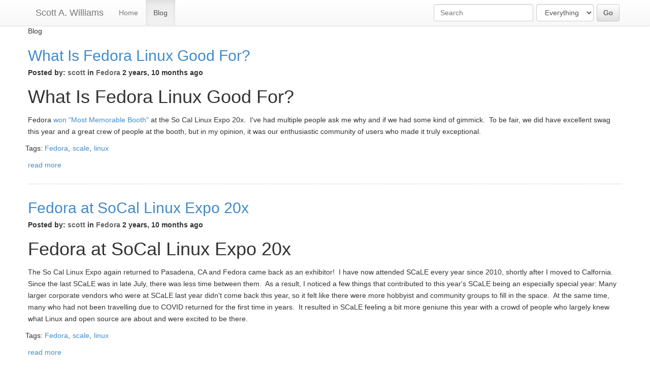

--- FILE ---
content_type: text/html; charset=utf-8
request_url: https://www.scottawilliams.com/blog/
body_size: 3693
content:
<!doctype html>
<html lang="en">


<head>
<meta http-equiv="Content-type" content="text/html; charset=utf-8">
<meta name="viewport" content="width=device-width, initial-scale=1.0">
<meta name="keywords" content="">
<meta name="description" content="Blog">
<title>Blog | Scott A. Williams</title>
<link rel="shortcut icon" href="/static/img/favicon.ico">


<link rel="alternate" type="application/rss+xml" title="RSS" href="/blog/feeds/rss/">
<link rel="alternate" type="application/atom+xml" title="Atom" href="/blog/feeds/atom/">



<link rel="stylesheet" href="/static/css/bootstrap.css">
<link rel="stylesheet" href="/static/css/mezzanine.css">
<link rel="stylesheet" href="/static/css/bootstrap-theme.css">






<script src="/static/mezzanine/js/jquery-1.8.3.min.js"></script>
<script src="/static/js/bootstrap.js"></script>
<script src="/static/js/bootstrap-extras.js"></script>



<!--[if lt IE 9]>
<script src="/static/js/html5shiv.js"></script>
<script src="/static/js/respond.min.js"></script>
<![endif]-->


</head>

<body id="body">

<div class="navbar navbar-default navbar-fixed-top" role="navigation">
<div class="container">
<div class="navbar-header">
    <button type="button" class="navbar-toggle" data-toggle="collapse" data-target=".navbar-collapse">
        <span class="sr-only">Toggle Navigation</span>
        <span class="icon-bar"></span>
        <span class="icon-bar"></span>
        <span class="icon-bar"></span>
    </button>
    
    <a class="navbar-brand" href="/">Scott A. Williams</a>
    
    
</div>
<div class="navbar-collapse collapse">
    
<form action="/search/" class="navbar-form navbar-right" role="search">

<div class="form-group">
    <input class="form-control" placeholder="Search" type="text" name="q" value="">
</div>


    
    <div class="form-group">
    <select class="form-control" name="type">
        <option value="">Everything</option>
        
        <option value="blog.BlogPost"
            >
            Blog posts
        </option>
        
        <option value="pages.Page"
            >
            Pages
        </option>
        
    </select>
    </div>
    


<input type="submit" class="btn btn-default" value="Go">

</form>

    
<ul class="nav navbar-nav"><li id="dropdown-menu-home"><a href="/">Home</a></li><li class="
               active"
        id="blog"><a href="/blog/"
        >
            Blog
            
        </a></li></ul>

</div>
</div>
</div>

<div class="container">





</div>

<div class="container">
<div class="row">



    
    
    
        
        <p>Blog</p>
        
    
    
    





<h2>
    <a href="/blog/2023/03/15/what-is-fedora-linux-good-for/">What Is Fedora Linux Good For?</a>
</h2>




<h6 class="post-meta">
    Posted by:
    
    <a href="/blog/author/scott/">scott</a>
    
    
    
    in
    
    <a href="/blog/category/fedora/">Fedora</a>
    
    
    
    2 years, 10 months ago
</h6>







<h1>What Is Fedora Linux Good For?</h1>
<p>Fedora <a href="https://scottawilliams.com/blog/2023/03/15/fedora-at-socal-linux-expo-20x/">won "Most Memorable Booth"</a> at the So Cal Linux Expo 20x.  I've had multiple people ask me why and if we had some kind of gimmick.  To be fair, we did have excellent swag this year and a great crew of people at the booth, but in my opinion, it was our enthusiastic community of users who made it truly exceptional.</p>




<div class="blog-list-detail">
    
    
    <ul class="list-inline tags">
    Tags:
    <li><a href="/blog/tag/fedora/" class="tag">Fedora</a>, </li><li><a href="/blog/tag/scale/" class="tag">scale</a>, </li><li><a href="/blog/tag/linux/" class="tag">linux</a></li>
    </ul>
    
    <p>
    <a href="/blog/2023/03/15/what-is-fedora-linux-good-for/">read more</a>
    
    </p>
</div>




<h2>
    <a href="/blog/2023/03/15/fedora-at-socal-linux-expo-20x/">Fedora at SoCal Linux Expo 20x</a>
</h2>




<h6 class="post-meta">
    Posted by:
    
    <a href="/blog/author/scott/">scott</a>
    
    
    
    in
    
    <a href="/blog/category/fedora/">Fedora</a>
    
    
    
    2 years, 10 months ago
</h6>







<h1>Fedora at SoCal Linux Expo 20x</h1>
<p>The So Cal Linux Expo again returned to Pasadena, CA and Fedora came back as an exhibitor!  I have now attended SCaLE every year since 2010, shortly after I moved to Calfornia.  Since the last SCaLE was in late July, there was less time between them.  As a result, I noticed a few things that contributed to this year's SCaLE being an especially special year: Many larger corporate vendors who were at SCaLE last year didn't come back this year, so it felt like there were more hobbyist and community groups to fill in the space.  At the same time, many who had not been travelling due to COVID returned for the first time in years.  It resulted in SCaLE feeling a bit more geniune this year with a crowd of people who largely knew what Linux and open source are about and were excited to be there.</p>




<div class="blog-list-detail">
    
    
    <ul class="list-inline tags">
    Tags:
    <li><a href="/blog/tag/fedora/" class="tag">Fedora</a>, </li><li><a href="/blog/tag/scale/" class="tag">scale</a>, </li><li><a href="/blog/tag/linux/" class="tag">linux</a></li>
    </ul>
    
    <p>
    <a href="/blog/2023/03/15/fedora-at-socal-linux-expo-20x/">read more</a>
    
    </p>
</div>




<h2>
    <a href="/blog/2019/03/08/fedora-at-scale-17x-day-1-setting-up/">Fedora at SCaLE 17x - Day 1 - Setting up</a>
</h2>




<h6 class="post-meta">
    Posted by:
    
    <a href="/blog/author/scott/">scott</a>
    
    
    
    in
    
    <a href="/blog/category/fedora/">Fedora</a>
    
    
    
    6 years, 10 months ago
</h6>







<p>Fedora is at the 17th annual <a href="https://www.socallinuxexpo.org/scale/17x">Southern California Linux Expo</a> in Pasadena, CA!  ParadoxGuitarist and myself (vwbusguy) came early and got the booth setup.  The exhibition hall doesn't open until tomorrow, but we attended talks, connected with conference regulars, and talked about what's new in Fedora during our hallway conversations. </p>




<div class="blog-list-detail">
    
    
    <ul class="list-inline tags">
    Tags:
    <li><a href="/blog/tag/fedora/" class="tag">Fedora</a>, </li><li><a href="/blog/tag/scale/" class="tag">scale</a>, </li><li><a href="/blog/tag/scale17x/" class="tag">scale17x</a></li>
    </ul>
    
    <p>
    <a href="/blog/2019/03/08/fedora-at-scale-17x-day-1-setting-up/">read more</a>
    
    /
    
    <a href="/blog/2019/03/08/fedora-at-scale-17x-day-1-setting-up/#disqus_thread"
        data-disqus-identifier="BlogPost-188">
        Comments
    </a>
    
    
    </p>
</div>




<h2>
    <a href="/blog/2016/03/18/new-domain-old-content-new-platform/">New Domain, Old Content, New Platform</a>
</h2>




<h6 class="post-meta">
    Posted by:
    
    <a href="/blog/author/scott/">scott</a>
    
    
    
    in
    
    <a href="/blog/category/fedora/">Fedora</a>, 
    
    <a href="/blog/category/mezzanine/">mezzanine</a>
    
    
    
    9 years, 10 months ago
</h6>







<p>After many years of going idle, I've decided to retire my old Wordpress.com account.  It's not that I've been idle from the internet or coding projects over the past couple of years.  Rather, my online presence shifted and became more nuanced.  My old blog covered too wide of a scope.  It generated great traffic for tech involvement and opinions, and much less for other topics.  As such, instead of trying to keep it all in one area, I've been in the process of decentralizing.</p>




<div class="blog-list-detail">
    
    
    <ul class="list-inline tags">
    Tags:
    <li><a href="/blog/tag/fedora/" class="tag">Fedora</a>, </li><li><a href="/blog/tag/mezzanine/" class="tag">mezzanine</a>, </li><li><a href="/blog/tag/django/" class="tag">django</a>, </li><li><a href="/blog/tag/wordpress/" class="tag">wordpress</a>, </li><li><a href="/blog/tag/blogging/" class="tag">blogging</a>, </li><li><a href="/blog/tag/hosting/" class="tag">hosting</a>, </li><li><a href="/blog/tag/vwbusguy/" class="tag">vwbusguy</a></li>
    </ul>
    
    <p>
    <a href="/blog/2016/03/18/new-domain-old-content-new-platform/">read more</a>
    
    /
    
    <a href="/blog/2016/03/18/new-domain-old-content-new-platform/#disqus_thread"
        data-disqus-identifier="BlogPost-187">
        Comments
    </a>
    
    
    </p>
</div>




<h2>
    <a href="/blog/2013/02/23/fedora-at-scale-11x/">Fedora at SCaLE 11x</a>
</h2>




<h6 class="post-meta">
    Posted by:
    
    <a href="/blog/author/scott/">scott</a>
    
    
    
    
    12 years, 11 months ago
</h6>







<p>Once again the <a href="http://socallinuxexpo.org">So Cal Linux Expo</a> is upon us!  This marks my fourth consecutive year in attendance, and it has had steady growth through that time.</p>




<div class="blog-list-detail">
    
    
    <ul class="list-inline tags">
    Tags:
    <li><a href="/blog/tag/fedora/" class="tag">Fedora</a>, </li><li><a href="/blog/tag/freedom/" class="tag">Freedom</a>, </li><li><a href="/blog/tag/conference/" class="tag">conference</a>, </li><li><a href="/blog/tag/expo/" class="tag">expo</a>, </li><li><a href="/blog/tag/linux/" class="tag">linux</a>, </li><li><a href="/blog/tag/los-angeles/" class="tag">los angeles</a>, </li><li><a href="/blog/tag/open-source/" class="tag">open source</a>, </li><li><a href="/blog/tag/scale/" class="tag">scale</a></li>
    </ul>
    
    <p>
    <a href="/blog/2013/02/23/fedora-at-scale-11x/">read more</a>
    
    /
    
    <a href="/blog/2013/02/23/fedora-at-scale-11x/#disqus_thread"
        data-disqus-identifier="BlogPost-74">
        Comments
    </a>
    
    
    </p>
</div>






<ul class="pagination">

<li class="page-info">
    <span>Page 1 of 24</span>
</li>
<li class="prev previous disabled">
    <a>&larr;</a>
</li>

<li class="active">
    <a href="?page=1">1</a>
</li>

<li>
    <a href="?page=2">2</a>
</li>

<li>
    <a href="?page=3">3</a>
</li>

<li>
    <a href="?page=4">4</a>
</li>

<li>
    <a href="?page=5">5</a>
</li>

<li>
    <a href="?page=6">6</a>
</li>

<li>
    <a href="?page=7">7</a>
</li>

<li>
    <a href="?page=8">8</a>
</li>

<li>
    <a href="?page=9">9</a>
</li>

<li>
    <a href="?page=10">10</a>
</li>

<li class="next">
    <a href="?page=2">&rarr;</a>
</li>

</ul>




<script>
/* * * CONFIGURATION VARIABLES: EDIT BEFORE PASTING INTO YOUR WEBPAGE * * */
var disqus_shortname = 'scottawilliams'; // required: replace example with your forum shortname

/* * * DON'T EDIT BELOW THIS LINE * * */
(function () {
    var s = document.createElement('script'); s.async = true;
    s.type = 'text/javascript';
    s.src = '//' + disqus_shortname + '.disqus.com/count.js';
    (document.getElementsByTagName('HEAD')[0] || document.getElementsByTagName('BODY')[0]).appendChild(s);
}());
</script>





</div>

</div>
</div>

<footer>
<div class="container">


<div class="nav-footer"><ul class="list-unstyled"><li class="active"
            id="footer-menu-blog"><a href="/blog/">Blog</a></li></ul></div>


<div class="row">
<p class="site-info text-center">
    Powered by
    <a href="http://mezzanine.jupo.org">Mezzanine</a>
    and
    <a href="http://www.djangoproject.com">Django</a>
    <span class="separator">|</span>
    Theme by <a target="_blank" href="http://getbootstrap.com">Bootstrap</a>
    
</p>
</div>
</div>
</footer>










<script>
(function(i,s,o,g,r,a,m){i['GoogleAnalyticsObject']=r;i[r]=i[r]||function(){
(i[r].q=i[r].q||[]).push(arguments)},i[r].l=1*new Date();a=s.createElement(o),
m=s.getElementsByTagName(o)[0];a.async=1;a.src=g;m.parentNode.insertBefore(a,m)
})(window,document,'script','//www.google-analytics.com/analytics.js','ga');

ga('create', 'UA-56672731-2', 'auto');
ga('send', 'pageview');
</script>




</body>
</html>


--- FILE ---
content_type: text/plain
request_url: https://www.google-analytics.com/j/collect?v=1&_v=j102&a=1670963207&t=pageview&_s=1&dl=https%3A%2F%2Fwww.scottawilliams.com%2Fblog%2F&ul=en-us%40posix&dt=Blog%20%7C%20Scott%20A.%20Williams&sr=1280x720&vp=1280x720&_u=IEBAAEABAAAAACAAI~&jid=499566543&gjid=1689499189&cid=1903056385.1769043631&tid=UA-56672731-2&_gid=288290058.1769043631&_r=1&_slc=1&z=597617307
body_size: -452
content:
2,cG-86R5R0ZM94

--- FILE ---
content_type: application/javascript; charset=UTF-8
request_url: https://scottawilliams.disqus.com/count-data.js?1=BlogPost-187&1=BlogPost-188&1=BlogPost-74
body_size: 314
content:
var DISQUSWIDGETS;

if (typeof DISQUSWIDGETS != 'undefined') {
    DISQUSWIDGETS.displayCount({"text":{"and":"and","comments":{"zero":"0 Comments","multiple":"{num} Comments","one":"1 Comment"}},"counts":[{"id":"BlogPost-187","comments":0},{"id":"BlogPost-188","comments":0},{"id":"BlogPost-74","comments":0}]});
}